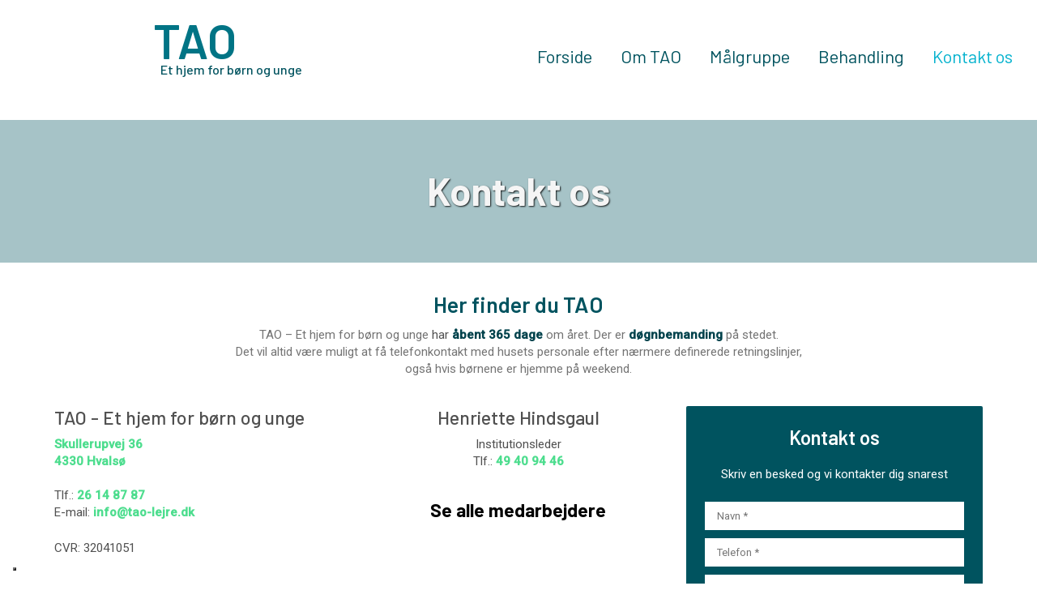

--- FILE ---
content_type: text/html; charset=utf-8
request_url: https://www.google.com/recaptcha/api2/anchor?ar=1&k=6LdH5ZYpAAAAAHTaTlco0w8XFr8vANrX1rFfRFEb&co=aHR0cHM6Ly93d3cudGFvLWxlanJlLmRrOjQ0Mw..&hl=da&v=N67nZn4AqZkNcbeMu4prBgzg&size=invisible&anchor-ms=20000&execute-ms=30000&cb=m8rkilca7236
body_size: 48795
content:
<!DOCTYPE HTML><html dir="ltr" lang="da"><head><meta http-equiv="Content-Type" content="text/html; charset=UTF-8">
<meta http-equiv="X-UA-Compatible" content="IE=edge">
<title>reCAPTCHA</title>
<style type="text/css">
/* cyrillic-ext */
@font-face {
  font-family: 'Roboto';
  font-style: normal;
  font-weight: 400;
  font-stretch: 100%;
  src: url(//fonts.gstatic.com/s/roboto/v48/KFO7CnqEu92Fr1ME7kSn66aGLdTylUAMa3GUBHMdazTgWw.woff2) format('woff2');
  unicode-range: U+0460-052F, U+1C80-1C8A, U+20B4, U+2DE0-2DFF, U+A640-A69F, U+FE2E-FE2F;
}
/* cyrillic */
@font-face {
  font-family: 'Roboto';
  font-style: normal;
  font-weight: 400;
  font-stretch: 100%;
  src: url(//fonts.gstatic.com/s/roboto/v48/KFO7CnqEu92Fr1ME7kSn66aGLdTylUAMa3iUBHMdazTgWw.woff2) format('woff2');
  unicode-range: U+0301, U+0400-045F, U+0490-0491, U+04B0-04B1, U+2116;
}
/* greek-ext */
@font-face {
  font-family: 'Roboto';
  font-style: normal;
  font-weight: 400;
  font-stretch: 100%;
  src: url(//fonts.gstatic.com/s/roboto/v48/KFO7CnqEu92Fr1ME7kSn66aGLdTylUAMa3CUBHMdazTgWw.woff2) format('woff2');
  unicode-range: U+1F00-1FFF;
}
/* greek */
@font-face {
  font-family: 'Roboto';
  font-style: normal;
  font-weight: 400;
  font-stretch: 100%;
  src: url(//fonts.gstatic.com/s/roboto/v48/KFO7CnqEu92Fr1ME7kSn66aGLdTylUAMa3-UBHMdazTgWw.woff2) format('woff2');
  unicode-range: U+0370-0377, U+037A-037F, U+0384-038A, U+038C, U+038E-03A1, U+03A3-03FF;
}
/* math */
@font-face {
  font-family: 'Roboto';
  font-style: normal;
  font-weight: 400;
  font-stretch: 100%;
  src: url(//fonts.gstatic.com/s/roboto/v48/KFO7CnqEu92Fr1ME7kSn66aGLdTylUAMawCUBHMdazTgWw.woff2) format('woff2');
  unicode-range: U+0302-0303, U+0305, U+0307-0308, U+0310, U+0312, U+0315, U+031A, U+0326-0327, U+032C, U+032F-0330, U+0332-0333, U+0338, U+033A, U+0346, U+034D, U+0391-03A1, U+03A3-03A9, U+03B1-03C9, U+03D1, U+03D5-03D6, U+03F0-03F1, U+03F4-03F5, U+2016-2017, U+2034-2038, U+203C, U+2040, U+2043, U+2047, U+2050, U+2057, U+205F, U+2070-2071, U+2074-208E, U+2090-209C, U+20D0-20DC, U+20E1, U+20E5-20EF, U+2100-2112, U+2114-2115, U+2117-2121, U+2123-214F, U+2190, U+2192, U+2194-21AE, U+21B0-21E5, U+21F1-21F2, U+21F4-2211, U+2213-2214, U+2216-22FF, U+2308-230B, U+2310, U+2319, U+231C-2321, U+2336-237A, U+237C, U+2395, U+239B-23B7, U+23D0, U+23DC-23E1, U+2474-2475, U+25AF, U+25B3, U+25B7, U+25BD, U+25C1, U+25CA, U+25CC, U+25FB, U+266D-266F, U+27C0-27FF, U+2900-2AFF, U+2B0E-2B11, U+2B30-2B4C, U+2BFE, U+3030, U+FF5B, U+FF5D, U+1D400-1D7FF, U+1EE00-1EEFF;
}
/* symbols */
@font-face {
  font-family: 'Roboto';
  font-style: normal;
  font-weight: 400;
  font-stretch: 100%;
  src: url(//fonts.gstatic.com/s/roboto/v48/KFO7CnqEu92Fr1ME7kSn66aGLdTylUAMaxKUBHMdazTgWw.woff2) format('woff2');
  unicode-range: U+0001-000C, U+000E-001F, U+007F-009F, U+20DD-20E0, U+20E2-20E4, U+2150-218F, U+2190, U+2192, U+2194-2199, U+21AF, U+21E6-21F0, U+21F3, U+2218-2219, U+2299, U+22C4-22C6, U+2300-243F, U+2440-244A, U+2460-24FF, U+25A0-27BF, U+2800-28FF, U+2921-2922, U+2981, U+29BF, U+29EB, U+2B00-2BFF, U+4DC0-4DFF, U+FFF9-FFFB, U+10140-1018E, U+10190-1019C, U+101A0, U+101D0-101FD, U+102E0-102FB, U+10E60-10E7E, U+1D2C0-1D2D3, U+1D2E0-1D37F, U+1F000-1F0FF, U+1F100-1F1AD, U+1F1E6-1F1FF, U+1F30D-1F30F, U+1F315, U+1F31C, U+1F31E, U+1F320-1F32C, U+1F336, U+1F378, U+1F37D, U+1F382, U+1F393-1F39F, U+1F3A7-1F3A8, U+1F3AC-1F3AF, U+1F3C2, U+1F3C4-1F3C6, U+1F3CA-1F3CE, U+1F3D4-1F3E0, U+1F3ED, U+1F3F1-1F3F3, U+1F3F5-1F3F7, U+1F408, U+1F415, U+1F41F, U+1F426, U+1F43F, U+1F441-1F442, U+1F444, U+1F446-1F449, U+1F44C-1F44E, U+1F453, U+1F46A, U+1F47D, U+1F4A3, U+1F4B0, U+1F4B3, U+1F4B9, U+1F4BB, U+1F4BF, U+1F4C8-1F4CB, U+1F4D6, U+1F4DA, U+1F4DF, U+1F4E3-1F4E6, U+1F4EA-1F4ED, U+1F4F7, U+1F4F9-1F4FB, U+1F4FD-1F4FE, U+1F503, U+1F507-1F50B, U+1F50D, U+1F512-1F513, U+1F53E-1F54A, U+1F54F-1F5FA, U+1F610, U+1F650-1F67F, U+1F687, U+1F68D, U+1F691, U+1F694, U+1F698, U+1F6AD, U+1F6B2, U+1F6B9-1F6BA, U+1F6BC, U+1F6C6-1F6CF, U+1F6D3-1F6D7, U+1F6E0-1F6EA, U+1F6F0-1F6F3, U+1F6F7-1F6FC, U+1F700-1F7FF, U+1F800-1F80B, U+1F810-1F847, U+1F850-1F859, U+1F860-1F887, U+1F890-1F8AD, U+1F8B0-1F8BB, U+1F8C0-1F8C1, U+1F900-1F90B, U+1F93B, U+1F946, U+1F984, U+1F996, U+1F9E9, U+1FA00-1FA6F, U+1FA70-1FA7C, U+1FA80-1FA89, U+1FA8F-1FAC6, U+1FACE-1FADC, U+1FADF-1FAE9, U+1FAF0-1FAF8, U+1FB00-1FBFF;
}
/* vietnamese */
@font-face {
  font-family: 'Roboto';
  font-style: normal;
  font-weight: 400;
  font-stretch: 100%;
  src: url(//fonts.gstatic.com/s/roboto/v48/KFO7CnqEu92Fr1ME7kSn66aGLdTylUAMa3OUBHMdazTgWw.woff2) format('woff2');
  unicode-range: U+0102-0103, U+0110-0111, U+0128-0129, U+0168-0169, U+01A0-01A1, U+01AF-01B0, U+0300-0301, U+0303-0304, U+0308-0309, U+0323, U+0329, U+1EA0-1EF9, U+20AB;
}
/* latin-ext */
@font-face {
  font-family: 'Roboto';
  font-style: normal;
  font-weight: 400;
  font-stretch: 100%;
  src: url(//fonts.gstatic.com/s/roboto/v48/KFO7CnqEu92Fr1ME7kSn66aGLdTylUAMa3KUBHMdazTgWw.woff2) format('woff2');
  unicode-range: U+0100-02BA, U+02BD-02C5, U+02C7-02CC, U+02CE-02D7, U+02DD-02FF, U+0304, U+0308, U+0329, U+1D00-1DBF, U+1E00-1E9F, U+1EF2-1EFF, U+2020, U+20A0-20AB, U+20AD-20C0, U+2113, U+2C60-2C7F, U+A720-A7FF;
}
/* latin */
@font-face {
  font-family: 'Roboto';
  font-style: normal;
  font-weight: 400;
  font-stretch: 100%;
  src: url(//fonts.gstatic.com/s/roboto/v48/KFO7CnqEu92Fr1ME7kSn66aGLdTylUAMa3yUBHMdazQ.woff2) format('woff2');
  unicode-range: U+0000-00FF, U+0131, U+0152-0153, U+02BB-02BC, U+02C6, U+02DA, U+02DC, U+0304, U+0308, U+0329, U+2000-206F, U+20AC, U+2122, U+2191, U+2193, U+2212, U+2215, U+FEFF, U+FFFD;
}
/* cyrillic-ext */
@font-face {
  font-family: 'Roboto';
  font-style: normal;
  font-weight: 500;
  font-stretch: 100%;
  src: url(//fonts.gstatic.com/s/roboto/v48/KFO7CnqEu92Fr1ME7kSn66aGLdTylUAMa3GUBHMdazTgWw.woff2) format('woff2');
  unicode-range: U+0460-052F, U+1C80-1C8A, U+20B4, U+2DE0-2DFF, U+A640-A69F, U+FE2E-FE2F;
}
/* cyrillic */
@font-face {
  font-family: 'Roboto';
  font-style: normal;
  font-weight: 500;
  font-stretch: 100%;
  src: url(//fonts.gstatic.com/s/roboto/v48/KFO7CnqEu92Fr1ME7kSn66aGLdTylUAMa3iUBHMdazTgWw.woff2) format('woff2');
  unicode-range: U+0301, U+0400-045F, U+0490-0491, U+04B0-04B1, U+2116;
}
/* greek-ext */
@font-face {
  font-family: 'Roboto';
  font-style: normal;
  font-weight: 500;
  font-stretch: 100%;
  src: url(//fonts.gstatic.com/s/roboto/v48/KFO7CnqEu92Fr1ME7kSn66aGLdTylUAMa3CUBHMdazTgWw.woff2) format('woff2');
  unicode-range: U+1F00-1FFF;
}
/* greek */
@font-face {
  font-family: 'Roboto';
  font-style: normal;
  font-weight: 500;
  font-stretch: 100%;
  src: url(//fonts.gstatic.com/s/roboto/v48/KFO7CnqEu92Fr1ME7kSn66aGLdTylUAMa3-UBHMdazTgWw.woff2) format('woff2');
  unicode-range: U+0370-0377, U+037A-037F, U+0384-038A, U+038C, U+038E-03A1, U+03A3-03FF;
}
/* math */
@font-face {
  font-family: 'Roboto';
  font-style: normal;
  font-weight: 500;
  font-stretch: 100%;
  src: url(//fonts.gstatic.com/s/roboto/v48/KFO7CnqEu92Fr1ME7kSn66aGLdTylUAMawCUBHMdazTgWw.woff2) format('woff2');
  unicode-range: U+0302-0303, U+0305, U+0307-0308, U+0310, U+0312, U+0315, U+031A, U+0326-0327, U+032C, U+032F-0330, U+0332-0333, U+0338, U+033A, U+0346, U+034D, U+0391-03A1, U+03A3-03A9, U+03B1-03C9, U+03D1, U+03D5-03D6, U+03F0-03F1, U+03F4-03F5, U+2016-2017, U+2034-2038, U+203C, U+2040, U+2043, U+2047, U+2050, U+2057, U+205F, U+2070-2071, U+2074-208E, U+2090-209C, U+20D0-20DC, U+20E1, U+20E5-20EF, U+2100-2112, U+2114-2115, U+2117-2121, U+2123-214F, U+2190, U+2192, U+2194-21AE, U+21B0-21E5, U+21F1-21F2, U+21F4-2211, U+2213-2214, U+2216-22FF, U+2308-230B, U+2310, U+2319, U+231C-2321, U+2336-237A, U+237C, U+2395, U+239B-23B7, U+23D0, U+23DC-23E1, U+2474-2475, U+25AF, U+25B3, U+25B7, U+25BD, U+25C1, U+25CA, U+25CC, U+25FB, U+266D-266F, U+27C0-27FF, U+2900-2AFF, U+2B0E-2B11, U+2B30-2B4C, U+2BFE, U+3030, U+FF5B, U+FF5D, U+1D400-1D7FF, U+1EE00-1EEFF;
}
/* symbols */
@font-face {
  font-family: 'Roboto';
  font-style: normal;
  font-weight: 500;
  font-stretch: 100%;
  src: url(//fonts.gstatic.com/s/roboto/v48/KFO7CnqEu92Fr1ME7kSn66aGLdTylUAMaxKUBHMdazTgWw.woff2) format('woff2');
  unicode-range: U+0001-000C, U+000E-001F, U+007F-009F, U+20DD-20E0, U+20E2-20E4, U+2150-218F, U+2190, U+2192, U+2194-2199, U+21AF, U+21E6-21F0, U+21F3, U+2218-2219, U+2299, U+22C4-22C6, U+2300-243F, U+2440-244A, U+2460-24FF, U+25A0-27BF, U+2800-28FF, U+2921-2922, U+2981, U+29BF, U+29EB, U+2B00-2BFF, U+4DC0-4DFF, U+FFF9-FFFB, U+10140-1018E, U+10190-1019C, U+101A0, U+101D0-101FD, U+102E0-102FB, U+10E60-10E7E, U+1D2C0-1D2D3, U+1D2E0-1D37F, U+1F000-1F0FF, U+1F100-1F1AD, U+1F1E6-1F1FF, U+1F30D-1F30F, U+1F315, U+1F31C, U+1F31E, U+1F320-1F32C, U+1F336, U+1F378, U+1F37D, U+1F382, U+1F393-1F39F, U+1F3A7-1F3A8, U+1F3AC-1F3AF, U+1F3C2, U+1F3C4-1F3C6, U+1F3CA-1F3CE, U+1F3D4-1F3E0, U+1F3ED, U+1F3F1-1F3F3, U+1F3F5-1F3F7, U+1F408, U+1F415, U+1F41F, U+1F426, U+1F43F, U+1F441-1F442, U+1F444, U+1F446-1F449, U+1F44C-1F44E, U+1F453, U+1F46A, U+1F47D, U+1F4A3, U+1F4B0, U+1F4B3, U+1F4B9, U+1F4BB, U+1F4BF, U+1F4C8-1F4CB, U+1F4D6, U+1F4DA, U+1F4DF, U+1F4E3-1F4E6, U+1F4EA-1F4ED, U+1F4F7, U+1F4F9-1F4FB, U+1F4FD-1F4FE, U+1F503, U+1F507-1F50B, U+1F50D, U+1F512-1F513, U+1F53E-1F54A, U+1F54F-1F5FA, U+1F610, U+1F650-1F67F, U+1F687, U+1F68D, U+1F691, U+1F694, U+1F698, U+1F6AD, U+1F6B2, U+1F6B9-1F6BA, U+1F6BC, U+1F6C6-1F6CF, U+1F6D3-1F6D7, U+1F6E0-1F6EA, U+1F6F0-1F6F3, U+1F6F7-1F6FC, U+1F700-1F7FF, U+1F800-1F80B, U+1F810-1F847, U+1F850-1F859, U+1F860-1F887, U+1F890-1F8AD, U+1F8B0-1F8BB, U+1F8C0-1F8C1, U+1F900-1F90B, U+1F93B, U+1F946, U+1F984, U+1F996, U+1F9E9, U+1FA00-1FA6F, U+1FA70-1FA7C, U+1FA80-1FA89, U+1FA8F-1FAC6, U+1FACE-1FADC, U+1FADF-1FAE9, U+1FAF0-1FAF8, U+1FB00-1FBFF;
}
/* vietnamese */
@font-face {
  font-family: 'Roboto';
  font-style: normal;
  font-weight: 500;
  font-stretch: 100%;
  src: url(//fonts.gstatic.com/s/roboto/v48/KFO7CnqEu92Fr1ME7kSn66aGLdTylUAMa3OUBHMdazTgWw.woff2) format('woff2');
  unicode-range: U+0102-0103, U+0110-0111, U+0128-0129, U+0168-0169, U+01A0-01A1, U+01AF-01B0, U+0300-0301, U+0303-0304, U+0308-0309, U+0323, U+0329, U+1EA0-1EF9, U+20AB;
}
/* latin-ext */
@font-face {
  font-family: 'Roboto';
  font-style: normal;
  font-weight: 500;
  font-stretch: 100%;
  src: url(//fonts.gstatic.com/s/roboto/v48/KFO7CnqEu92Fr1ME7kSn66aGLdTylUAMa3KUBHMdazTgWw.woff2) format('woff2');
  unicode-range: U+0100-02BA, U+02BD-02C5, U+02C7-02CC, U+02CE-02D7, U+02DD-02FF, U+0304, U+0308, U+0329, U+1D00-1DBF, U+1E00-1E9F, U+1EF2-1EFF, U+2020, U+20A0-20AB, U+20AD-20C0, U+2113, U+2C60-2C7F, U+A720-A7FF;
}
/* latin */
@font-face {
  font-family: 'Roboto';
  font-style: normal;
  font-weight: 500;
  font-stretch: 100%;
  src: url(//fonts.gstatic.com/s/roboto/v48/KFO7CnqEu92Fr1ME7kSn66aGLdTylUAMa3yUBHMdazQ.woff2) format('woff2');
  unicode-range: U+0000-00FF, U+0131, U+0152-0153, U+02BB-02BC, U+02C6, U+02DA, U+02DC, U+0304, U+0308, U+0329, U+2000-206F, U+20AC, U+2122, U+2191, U+2193, U+2212, U+2215, U+FEFF, U+FFFD;
}
/* cyrillic-ext */
@font-face {
  font-family: 'Roboto';
  font-style: normal;
  font-weight: 900;
  font-stretch: 100%;
  src: url(//fonts.gstatic.com/s/roboto/v48/KFO7CnqEu92Fr1ME7kSn66aGLdTylUAMa3GUBHMdazTgWw.woff2) format('woff2');
  unicode-range: U+0460-052F, U+1C80-1C8A, U+20B4, U+2DE0-2DFF, U+A640-A69F, U+FE2E-FE2F;
}
/* cyrillic */
@font-face {
  font-family: 'Roboto';
  font-style: normal;
  font-weight: 900;
  font-stretch: 100%;
  src: url(//fonts.gstatic.com/s/roboto/v48/KFO7CnqEu92Fr1ME7kSn66aGLdTylUAMa3iUBHMdazTgWw.woff2) format('woff2');
  unicode-range: U+0301, U+0400-045F, U+0490-0491, U+04B0-04B1, U+2116;
}
/* greek-ext */
@font-face {
  font-family: 'Roboto';
  font-style: normal;
  font-weight: 900;
  font-stretch: 100%;
  src: url(//fonts.gstatic.com/s/roboto/v48/KFO7CnqEu92Fr1ME7kSn66aGLdTylUAMa3CUBHMdazTgWw.woff2) format('woff2');
  unicode-range: U+1F00-1FFF;
}
/* greek */
@font-face {
  font-family: 'Roboto';
  font-style: normal;
  font-weight: 900;
  font-stretch: 100%;
  src: url(//fonts.gstatic.com/s/roboto/v48/KFO7CnqEu92Fr1ME7kSn66aGLdTylUAMa3-UBHMdazTgWw.woff2) format('woff2');
  unicode-range: U+0370-0377, U+037A-037F, U+0384-038A, U+038C, U+038E-03A1, U+03A3-03FF;
}
/* math */
@font-face {
  font-family: 'Roboto';
  font-style: normal;
  font-weight: 900;
  font-stretch: 100%;
  src: url(//fonts.gstatic.com/s/roboto/v48/KFO7CnqEu92Fr1ME7kSn66aGLdTylUAMawCUBHMdazTgWw.woff2) format('woff2');
  unicode-range: U+0302-0303, U+0305, U+0307-0308, U+0310, U+0312, U+0315, U+031A, U+0326-0327, U+032C, U+032F-0330, U+0332-0333, U+0338, U+033A, U+0346, U+034D, U+0391-03A1, U+03A3-03A9, U+03B1-03C9, U+03D1, U+03D5-03D6, U+03F0-03F1, U+03F4-03F5, U+2016-2017, U+2034-2038, U+203C, U+2040, U+2043, U+2047, U+2050, U+2057, U+205F, U+2070-2071, U+2074-208E, U+2090-209C, U+20D0-20DC, U+20E1, U+20E5-20EF, U+2100-2112, U+2114-2115, U+2117-2121, U+2123-214F, U+2190, U+2192, U+2194-21AE, U+21B0-21E5, U+21F1-21F2, U+21F4-2211, U+2213-2214, U+2216-22FF, U+2308-230B, U+2310, U+2319, U+231C-2321, U+2336-237A, U+237C, U+2395, U+239B-23B7, U+23D0, U+23DC-23E1, U+2474-2475, U+25AF, U+25B3, U+25B7, U+25BD, U+25C1, U+25CA, U+25CC, U+25FB, U+266D-266F, U+27C0-27FF, U+2900-2AFF, U+2B0E-2B11, U+2B30-2B4C, U+2BFE, U+3030, U+FF5B, U+FF5D, U+1D400-1D7FF, U+1EE00-1EEFF;
}
/* symbols */
@font-face {
  font-family: 'Roboto';
  font-style: normal;
  font-weight: 900;
  font-stretch: 100%;
  src: url(//fonts.gstatic.com/s/roboto/v48/KFO7CnqEu92Fr1ME7kSn66aGLdTylUAMaxKUBHMdazTgWw.woff2) format('woff2');
  unicode-range: U+0001-000C, U+000E-001F, U+007F-009F, U+20DD-20E0, U+20E2-20E4, U+2150-218F, U+2190, U+2192, U+2194-2199, U+21AF, U+21E6-21F0, U+21F3, U+2218-2219, U+2299, U+22C4-22C6, U+2300-243F, U+2440-244A, U+2460-24FF, U+25A0-27BF, U+2800-28FF, U+2921-2922, U+2981, U+29BF, U+29EB, U+2B00-2BFF, U+4DC0-4DFF, U+FFF9-FFFB, U+10140-1018E, U+10190-1019C, U+101A0, U+101D0-101FD, U+102E0-102FB, U+10E60-10E7E, U+1D2C0-1D2D3, U+1D2E0-1D37F, U+1F000-1F0FF, U+1F100-1F1AD, U+1F1E6-1F1FF, U+1F30D-1F30F, U+1F315, U+1F31C, U+1F31E, U+1F320-1F32C, U+1F336, U+1F378, U+1F37D, U+1F382, U+1F393-1F39F, U+1F3A7-1F3A8, U+1F3AC-1F3AF, U+1F3C2, U+1F3C4-1F3C6, U+1F3CA-1F3CE, U+1F3D4-1F3E0, U+1F3ED, U+1F3F1-1F3F3, U+1F3F5-1F3F7, U+1F408, U+1F415, U+1F41F, U+1F426, U+1F43F, U+1F441-1F442, U+1F444, U+1F446-1F449, U+1F44C-1F44E, U+1F453, U+1F46A, U+1F47D, U+1F4A3, U+1F4B0, U+1F4B3, U+1F4B9, U+1F4BB, U+1F4BF, U+1F4C8-1F4CB, U+1F4D6, U+1F4DA, U+1F4DF, U+1F4E3-1F4E6, U+1F4EA-1F4ED, U+1F4F7, U+1F4F9-1F4FB, U+1F4FD-1F4FE, U+1F503, U+1F507-1F50B, U+1F50D, U+1F512-1F513, U+1F53E-1F54A, U+1F54F-1F5FA, U+1F610, U+1F650-1F67F, U+1F687, U+1F68D, U+1F691, U+1F694, U+1F698, U+1F6AD, U+1F6B2, U+1F6B9-1F6BA, U+1F6BC, U+1F6C6-1F6CF, U+1F6D3-1F6D7, U+1F6E0-1F6EA, U+1F6F0-1F6F3, U+1F6F7-1F6FC, U+1F700-1F7FF, U+1F800-1F80B, U+1F810-1F847, U+1F850-1F859, U+1F860-1F887, U+1F890-1F8AD, U+1F8B0-1F8BB, U+1F8C0-1F8C1, U+1F900-1F90B, U+1F93B, U+1F946, U+1F984, U+1F996, U+1F9E9, U+1FA00-1FA6F, U+1FA70-1FA7C, U+1FA80-1FA89, U+1FA8F-1FAC6, U+1FACE-1FADC, U+1FADF-1FAE9, U+1FAF0-1FAF8, U+1FB00-1FBFF;
}
/* vietnamese */
@font-face {
  font-family: 'Roboto';
  font-style: normal;
  font-weight: 900;
  font-stretch: 100%;
  src: url(//fonts.gstatic.com/s/roboto/v48/KFO7CnqEu92Fr1ME7kSn66aGLdTylUAMa3OUBHMdazTgWw.woff2) format('woff2');
  unicode-range: U+0102-0103, U+0110-0111, U+0128-0129, U+0168-0169, U+01A0-01A1, U+01AF-01B0, U+0300-0301, U+0303-0304, U+0308-0309, U+0323, U+0329, U+1EA0-1EF9, U+20AB;
}
/* latin-ext */
@font-face {
  font-family: 'Roboto';
  font-style: normal;
  font-weight: 900;
  font-stretch: 100%;
  src: url(//fonts.gstatic.com/s/roboto/v48/KFO7CnqEu92Fr1ME7kSn66aGLdTylUAMa3KUBHMdazTgWw.woff2) format('woff2');
  unicode-range: U+0100-02BA, U+02BD-02C5, U+02C7-02CC, U+02CE-02D7, U+02DD-02FF, U+0304, U+0308, U+0329, U+1D00-1DBF, U+1E00-1E9F, U+1EF2-1EFF, U+2020, U+20A0-20AB, U+20AD-20C0, U+2113, U+2C60-2C7F, U+A720-A7FF;
}
/* latin */
@font-face {
  font-family: 'Roboto';
  font-style: normal;
  font-weight: 900;
  font-stretch: 100%;
  src: url(//fonts.gstatic.com/s/roboto/v48/KFO7CnqEu92Fr1ME7kSn66aGLdTylUAMa3yUBHMdazQ.woff2) format('woff2');
  unicode-range: U+0000-00FF, U+0131, U+0152-0153, U+02BB-02BC, U+02C6, U+02DA, U+02DC, U+0304, U+0308, U+0329, U+2000-206F, U+20AC, U+2122, U+2191, U+2193, U+2212, U+2215, U+FEFF, U+FFFD;
}

</style>
<link rel="stylesheet" type="text/css" href="https://www.gstatic.com/recaptcha/releases/N67nZn4AqZkNcbeMu4prBgzg/styles__ltr.css">
<script nonce="LJKbIiIjFmbMEuqvbWPsZA" type="text/javascript">window['__recaptcha_api'] = 'https://www.google.com/recaptcha/api2/';</script>
<script type="text/javascript" src="https://www.gstatic.com/recaptcha/releases/N67nZn4AqZkNcbeMu4prBgzg/recaptcha__da.js" nonce="LJKbIiIjFmbMEuqvbWPsZA">
      
    </script></head>
<body><div id="rc-anchor-alert" class="rc-anchor-alert"></div>
<input type="hidden" id="recaptcha-token" value="[base64]">
<script type="text/javascript" nonce="LJKbIiIjFmbMEuqvbWPsZA">
      recaptcha.anchor.Main.init("[\x22ainput\x22,[\x22bgdata\x22,\x22\x22,\[base64]/[base64]/[base64]/[base64]/[base64]/UltsKytdPUU6KEU8MjA0OD9SW2wrK109RT4+NnwxOTI6KChFJjY0NTEyKT09NTUyOTYmJk0rMTxjLmxlbmd0aCYmKGMuY2hhckNvZGVBdChNKzEpJjY0NTEyKT09NTYzMjA/[base64]/[base64]/[base64]/[base64]/[base64]/[base64]/[base64]\x22,\[base64]\x22,\x22XH7Dr8OuV8Orw7nCmHMWJAbDmSPDl8Kfw6TClMOXwqHDuRM+w5DDvm7Cl8Okw4gSwrjCoSFaSsKPGcKYw7nCrMOYPxPCvFdXw5TCtcOowoNFw4zDtV3DkcKgZgMFIigqaDsDc8Kmw5jClV9KZsOYw7EuDsKhflbCocOmwqrCnsOFwr1sAnIcJWo/XBZ0WMOcw7Y+BD3Ci8OBBcOKw7QJcGnDlBfCm2XCocKxwoDDp2N/VGo9w4dpGAzDjQtCwq0+F8KLw6nDhUTChcOtw7FlwrDCjcK3QsKKYVXCgsO3w5PDm8OgacOAw6PCkcKHw40XwrQHwrVxwo/[base64]/CvzbCknHCo33DosK8CQ8Sw4N+w64YAsKpUcKSNxpUJBzCjxXDkRnDsmbDvGbDt8K5woFfwrHCoMKtHF7DpirCm8KVGTTCm07DpsKtw7kXPMKBEH8Dw4PCgF7DlwzDrcKkY8OhwqfDgj8GTlrCiDPDi0vCnjIAQBrChcOmwqUrw5TDrMK+Rw/CsQBkKmTDrMKowoLDpkHDhsOFETrDt8OSDFlfw5VCw7LDhcKMYXzCvMO3OyAQQcKqMh3DgBXDk8OQD23ClTMqAcKowpnCmMK0R8O2w5/CuiZdwqNgwohTDSvCgMOnM8KlwoxpIEZECytqAsK5GChhaD/DsQd9AhxFwrDCrSHCgMKkw4zDksO3w4AdLD/CmMKCw5EzbiPDmsO/XAl6wr0GZGpjDsOpw5jDk8KZw4FAw40HXSzCpHRMFMKOw71Ea8KLw6oAwqB6VMKOwqATOR80w4pKdsKtw4ZOwo/CqMKkGE7CmsKpbjsrw4Qsw71PeRfCrMObP13DqQgcFiw+QhwIwoJkVCTDuDbDncKxAw1DFMK9BcKcwqV3UQjDkH/Ck0Yvw6MVTmLDkcOawrDDvjzDncOuYcOuw6EzCjVxJA3DmjVmwqfDqsOoBSfDsMKCIhR2MMO0w6HDpMKfw7HCmB7CksOqN1/CtcKIw5wYwoTCkA3CkMOlLcO5w4YfD3EWwobCsQhGSTXDkAw3ZgAew4Itw7XDkcOWw6sUHBs9KTkowqrDnU7Cn2QqO8KdHjTDicOURBTDqiTDhMKGTDh5ZcKIw7jDglo/w7zCssONeMO5w6nCq8Osw4Vsw6bDocKdUizCskx2wq3DqsOKw40CcSTDmcOEd8KVw5kFHcO1w5/Ct8OEw7vCk8OdFsO6wqDDmsKPSCoHRC9bIGEFwpclRxZBGnEVMcOnGMOof1nDtsOpDjwTw5LDvhHClcKBI8OvN8O6wq3Ck20DXC1uw71iNMKGw78mBcOxw7XDn1TCgHocw4zDiX1Aw7JeHkl0w77Cs8OOHU3DmcKnSsOGQ8K/[base64]/Cjg7CvMKMCSJWa8Ohw6fDkR/DusORwpTDmHxRFDrCl8OYw6XCl8O7wqTDuEkawpbDu8OqwqFrw5Qpw6YpOExnw6rCk8KMGybCv8O+Ug3DnBnDhMKyIRRrwroEwpNZw4Jnw5TChTwIw58dFsOxw6svwqLDlx1QTMOVwr/DhsOTJsO3KDx1e1EWcS3DjcOuQcOrEMOnw7w2YcOhB8OuV8KJEsKSwozDoQ3DhBNXRQXCisKpXjHDmMOFwoPCm8OHehHDncORUApZRH/CunBbwobCosKgZ8O8Y8OAwqfDh1zCgyp1w5jDo8K7eRXCvwQ0ZEXDj1QOUydrRivCvGRow4MJwr0EKFdww7c1bcKcT8OTccKQwpzDtsOzwo/DvT3CgR5xwqhiw4g6d3vCgmLDvG0KE8Otw70aWHnDj8OAZ8KrIMKVaMKYLcOUw4nDqW/CqX7DnGFACMKCXsOrD8O8w7NQLTFlw5R0QwRgasOTRhw/AMKGWkErw43CrzgsAT1NGsO9wp0xaHLCjMO6IMOiwprDigIgZ8OHw74pU8OQHCB4wrFgTgjDrcO4Z8OAwrLDpGnDjDgLw5xeesKcwpnCg0B/[base64]/[base64]/CiErDuTIlNcKmIA7DpMKxw7kxDicMw4TClsOqRGnCiWxgwrbDiQprLcK0esOrw5JswqZsUxQ6wprCuA3CosKmGnYoWBxEDiXCscOBcxrDhj3Cq24Qb8OUw53CpMKCJhI5wrg3wrDDtgZ7Lx3CqzUUw5wmwqttLxI0C8Otwo/[base64]/w6nDo8OGESvCrUHCs8KIXcOrVcO6WMKswrzDmg0iwqUBw6DDs3DCnsODT8OowpbDvsKow7cgwqB0w44TMR/CvMKZJ8KuMsOWUXrCkgTCucK/[base64]/w7VMwobChcOZw4fClcO+w5HDpcOFacK7w4cBw7ctKMKLw4Fyw5/DgC9cSWoWwqNGw7tVUSVZbcORwrrCjsKiw7XCjCXDgAEZKcObeMOaTcO1w7bCjsKHXQzDpnZWPBbDvsOsK8ODMmEYVcOqG1TCicOuLsKWwoPChsOjHsKtw6rCo0TDjzvCuEPCoMO+w4rDkMOiHGoSGG5NAE/CkcOKw7jDqsKkwqbDrMOJasK5DHNCWWkowrg+ZMKVMCDCsMKEwqkDwpzCqnBCw5LCsMOuwqvDl3jDicOvwrDDtMKswr0TwqtMKsOcwpjDrMOqYMOpGMO/[base64]/[base64]/w6VQF8K9ScOdHMKrR8Onwr8iwoVwwpIwBcKmJ8O+AMOnw7jCucKWwofDhgBfw47DsGcSXMKzT8K/OMKuaMOIVhFdB8KSw67ClMOpwrvCp8K1W1BZdMKMfX10wr/DoMOzwozCg8K7HMOsFhhmZwsuQ3pcTcOZeMKXwonCrMKxwqgQwojCh8Oiw4dzaMOQcMOPc8Osw48Aw7/Ck8K5w6HDhMOMwpc7F3XCg0fCncOXd3jCusK6w4/DrjfDoUjDgsKBwoB8L8OQU8O8w4LCggfDtxx7w53CgsKIdsOyw5vDnMO6w7p5RMOLw7/DlsO3A8OywrN7bMKxUADDtMKnw47CuA8xw6fDiMKvQELCtVnDh8KCw4lEw5o9OsKXw5YlJ8KoWj3CvsKNIjPCi27DtCNIX8OFbhTDsFHCqD7ChH3CnGPCjmUMS8KgTcKew53Dv8Kqwp/Dmg7DhEzCqnbCs8KTw7wrBD3DqwDCgjXDrMKiMMO1wrplwrxwRMK/azJpw5tWDUJ2w7DDmcOiWMKTVxTCulbDtMOLwqLCv3VbwoXDlCnDlFIjRxHDjTB/eh3DkMOAN8O3w7wKw5clw7csVxN6U2PCscOKwrDCsXIMwqHCjxrDmQzCosKkw7I+EkIPdcK6w4PDusKvTMOtw5NMwrsbw4RGF8KXwrt8w7oiwq5vP8OgNwt3esKuw6Q5woHDgcOEwp4Mw4/Djl/Dkj3DosOuWH9lIcOab8KvYVAcw6Iowqxiw48XwpIywrvDsQjDpcOXDsKyw5NYw63CksKdfcKnw4zDuSJQTgbDqyHCoMKiXsKLN8KBZWpxw7RCw4/Cl2VZwpLDvWJFa8OGbXLCrsOSAsO4XldtO8Otw581w58zw7rDlQbDvARlw58XbVvCmcOSw7rDhsKEwr0eTgoBw4tuwr/[base64]/[base64]/H3LCicKkwrg2R8K5ZhVVw7UCwrPDvRhCdcOTUBbCr8KuaQXCtcO2OiF/[base64]/CkjjDqTPCmwbDiB50EcOmOHldZDhvwrEfJ8O8w7N6F8O6SEhnUmDCnR7CpMKQclvCkBtCYcKXMTLDrcKcLDHDm8OvdcKcGlkdwrHDucONejXCmsOncVvDjkY6wplNwqdVwp9Awq4LwpNhQ33DulfDhMO0WnpSG0PCn8KcwrhrLHfCrcK/YSLCvDXCn8KyMcKnL8KMO8Ofw49gwqTDv3zCgE3CqwE9w4jDtsKjCDsxw5UrQMKQQcOQwrhiGcOaOF1AdmxDwrotFgHCvhfCvcOmRxPDpcOlw4LDicKKMhgLwqjCi8OPw6XCtlrCvzwOeG5QLsK1JMOPL8OkXsKTwpsDw7/[base64]/DrMOOw5k8NsK6w4vCnyE0LFrDiBxAL0/[base64]/DqU5tw4hYw5XDji/Dn3kmwppHakvCoX/[base64]/w5t/ewEpw6AkwrvDpV/ClW5BQMKVCCInwqFmPcKiHsOXwrTCrhttw64Qw6HDlBXDj1LDrcOKD3XDrnjCsXlFw4kDew3CkcONwr02B8KXw67DmnDDqQrCrQB/ccO8XsOCW8OBJBoNDiZsw6ICw4/DoQAmRsOwwrXCsMOzwoMYXMKTEsKvw4JPw4lnH8Oaw7/Dj1jCujHDr8OJNxLCq8KVO8KFwoDCkGEbHyrDlC3Cp8ONw4ogP8OUMcOqwoBLw5p3SWLCqsOYEcKpL0V2w4nDvBRmwqZmdEzCgBViw4pywq8/w7cXVzbCpBPCqsKxw5rDvsOFw6zCgHrCn8KrwrgZw58jw6cwf8O4ScOqZ8KyUB3Ci8OTw7rCiwHCvMKbwqFzw4bDt23DrcKowo7Di8OSwr/[base64]/D8OacyrDoCHDplxkTMKRwolewprDmzM/w7MyR8O2wqDCnsKPVQHDsiwFwrLCqEQzwqlTO3HDmArCpcK6w4fCpWjCsRrDqAUnRMO4wpLDicKVw6fCrXwDw6zDlcKPLjvCmMKlwrfCpMOWCx8TwrzDjFIrPFlWw6HDgMOSw5TDrEBVcnXDihjDkMKgAcKfPGF/w6nDjcKkCMKSw4k9w7dkw7jCjE3CqWkrMR3DrcKte8Ktw7sNw5XDrmXCg1kXw7zDvHDCocOcG181EC1KdU3DsHx/w6/DmmjDtMODw4XDqxPDqsOZasKOw5zCusOFI8OdGjfDtnssIcKySkbDusOAdcKuKcK4w7nCrsKfwr8OwrrChhbCkyJ8Jn1CSxnDh2HDo8KJfMOsw4LCoMKGwpfCssOYwpVZX34/HB52Yz1aPsO/wqXDl1LDi3M+wqpjw77DmMK0wqMXw73Cq8KqVg4YwpkibMKNADnDucO+WMKIaS9sw4vDmwrCrMO6TXhpOsOJwqjDuhUlwrTDgcOVw61+w53CvAtfFsKsRsOdGmvDhMKzXU1ewoFFecO4BEnDnFlzwpsTwos3woNyQgHCminCjGvDm3rDmm/DusKQJg9OXBwUwp7DtmAUw77ClcOaw7sbw53DpMOkTR4Dw6JlwpZfZMK8J3rCiB3CqsK+fXRfH03CksKmfz/CuEgew4Z5w78YIwcyP3vCocKkfmTDrMKNecK0ZcOXwoN/[base64]/wpPCmSjCiMKWworDjcO9XMKacgTDhAzCswTDhcKewrrCrsO8w4kVwro+w6jDrnjCu8OrwrDCjlHDpcO/[base64]/Dg8KDw71/woRLDMOmw7cww44JbMK8wp0IKsOYWkVjB8OYIMOGTkRrw4cZwp/Cv8ORwpJdwpjCnDHDtSxEQRLCqw/[base64]/QlpFL8O0w4rCgcOawqF9wpzDkV1uD8Kxw51ncifCs8K3w5nDjnTDoQzDjcKtw5FqdRtaw7ADw5zDu8K4w7JnwrrDkgoBw4/Cm8OqHgRxw4hBwrQaw6YZw7xyMsOQwo58X3VkAkTCohUpIUF7wpbClGolAG7DukvDlcO6J8K1VEbDmzlqJMK5w67Cih9BwqjDiyPCqsKxD8OmDyN/[base64]/Dkm/[base64]/LMO8wpHDlyjCj8KqV0HDkEhBwqVfwolcwqZ1c8ONWlsJUSMuw5kYIC/DtcKfY8O7wrXDmsKQwoZVHDbDlkXDoHp7fQ/CssOlNcKrwooxU8K1K8OTRMKFwpUgVjwOfRPCi8K9w4M1wr3Ch8KbwoMqwphcw4VGBcKIw4Mme8Kuw4AhWWzDsxoQAzXCtwXClQQnw4LDjRDDkcKSw4/Cnz8IYMKmUikxScO6fcOOw43DicO7w6Jyw6bDsMONaFbDgUVtw5nClS55fcKgw4dWwrzDqnvCglxQVzkkw4jDlMODw5g2w6APw7/DucKcBgPDl8K6wrgbwpMMFsOaZR/CtsO4w6bCrcOVwqDDp0MCw6bDhDo/wr8Pfx/CpMOfBiNYVA44IMOKYMO8BExcYMKyw6fDh1stwqx9ImHDt0Zkw7rCl1TDk8KpFzhGwqzCgHp/wqfDoCdFY1/DpAfCgV7CnMKNwqTDqcO/KXzDrC/DgcOFOxlmw7nCp11zwps8aMK4EMOIai9lwo1hfMKbK0gHw6ovwofCn8O2EsOmI1rCtBrCpgzDtmrCjsKRw47Di8Oow6J6CcKIfSNRaAwBQwPCuHnCqxfCjVbDqXYoKsKYOMKOworCgh7DpGfDisKeQUDDvsKoLcO2wpvDhcK/UsOPOMKAw7gxZ28Ww4/DslnCuMKow77CiSrCp3nDkidww6/[base64]/[base64]/wpAOI8O8wqx+w4nDlzdeRmrCmcKfw7sEw6IcFQoYw7/Do8KSFcKedTjCocODw5DCrMKEw57Dq8KXwo/[base64]/Cq8Kuw6EEEAxSwplyOTrCkHjDmmkALgxdw6VBO1JDwqsXecO4WMKhwoLDmE3CosK9wqvDncKewrxbfAfDt1wtwoMHPcO+wq/[base64]/CoMKhRidpwpYDLizCqGvChBbCu8KGUzNTwozDinXCn8OhwqPDo8KrJQcPVcOBw4nCowjCtcOWJElCwqMawqnDgwDDuxo7V8OvwrjCuMK8OGPDj8OBZy/DjMOdERvCpcOBXA3CkXoHMcKySsO1wpDCgsKYwrnCs1nDgMKlwpx9RMOlwqVfwpXCsybCmgHDg8OMGy3CmCLCqcOqCG7Dk8O/w5DCrHoZK8O6cFLDqsKyRMKOYsKcw4tDw4Newr3DisOgwrLCiMKSwrcDwrXCi8OrwpfDlWzDoAJMXwFUd2lDw6BLesOVwrlWw7vDkiUOJU7CoWhQw6U1wp9Kw7rDuxHClFILw6zCrn0dwrHDmWDDv1NHwo92w44Zw4Y/TV7Cn8KLVcOIwpnCvcOFwq1ZwoETbB4saTJidH/[base64]/DhXdVw4PDu8Ktwo5Aw5HChRzDqsOvM8OSw6EowrDCtw3DhhkRR03ChMKFw5YTbE3CmE3Ds8KLQhfDuggeHCDDkCXChsKSw5AUHwABJMOnwpvCgG9fwpzCp8O8w60/wot7w4EqwqU/MsOZwqbClMOZw7QyFRNOTsKTazrCksK2EcOswqc+w4gUw5J/WnwIwpPCg8Ozw7XDhHovw5B8wrZ3w4kAwovClGLChhPDv8KiExHCpMOofmzCv8KCP2nDj8OmdXl4UWN9wrjDkzgwwrM9w45Gw5kvw75nKw/CoGUGPcKfw7vCosOhWMK3dDrCuFoVw5c5wpHCksOaRmlkw4zDp8KcMXLDn8Kjw7TCkjXDlsOawp82asKPwpBFY3zDusK8wrHDrxLDhQHDqMORIVvCgcOvU2PCvsK+w4skwofCoShaw6HCll/DoW3DnsOvw6TDr0Jyw6DDucK4wqfDhX7CmsKEw7rDjsO9Z8KXeSMpHMOJZEdeLH4Pw4VZw6zDtx/CkV7Dh8ONMQDDvEnCi8OqN8O+wrDCoMKtw78pw6bDplXDt3E/V0Ucw7/DkwbDq8Ogw5LDrcKbd8Opw7EmOgd/wrcDNH53ShNsGcO4GRLDuMK4aikKwrFOwojDqcKgDsKnSmnDlCwQw4lUHFrCiydAQ8OVwrPDhnrCl1slXMOeWjNcw43DoFkEw6UUTcKXwqfChcOyFcOcw5/DhV3DuXV7w7RrwonDkcOUwrBgBMKvw5XDjMOXw7QdDsKQecOPA2TCuD/[base64]/wqM/b3BQw7XCmFHCmD/[base64]/Dt2Niwo5CAsO6PcKuwp8/fcKicHvDn3pqw6U6wr9RCSBUUsKRV8Kywq9PQsK0S8OFXHskw7HDsgfDjMKXw41zLGJfbxEdw4PDvcOIw4fDi8O6Uj/Dmnc0LsK2w64wI8OPw4XCizVqw5zCmsKNOAJewrYWecOdBMK7woZ+Hk3CpmBjZ8OaWgjCmcKNKcKcBHHDgm3DqsOAJwwvw4oBwrTDjwvCqwrCgRzCg8OPwqjCgsKNP8O7w51uD8O+w5Q/wp9QYcOXEjHCtQgOwrrDgMKjwrDDqUvCnEfDjARAMsOuR8KkCS3DnMOuw4t3w4wYXHTCsi/[base64]/w54QwqR+w7Zew6BJwr7CgS5AU8KoHcOjwrEbwpDDlMOwAsKOWBHDoMKWw4vCpcKqwqcncMKFw63DkEwDHsOewoYoS1lVf8OCwrFhFBNwwrIowoZ0wozDosKtw6t2w69kw7LCvxRIXMKZw6XCi8KHw7rDugrCksKVKBc/w781acKNw7MLc0zCq33Dpl1Ywp3ConrDh2zDkMOfaMOPw6JUwqDCgwrDojzCuMK8PS3Dp8OoAMKlw4DDgnt2JnHDvsOIYFzCpXliw7rCo8KpUGHDucOiwowEw7YmPMKgCcKUd27CnizCiztUw5heYCvCqcKZw4vCvMOqw77CncOfw5oqwrQ6wq/CksOowpTCjcOhwox3w5zCkxHCp0oiw5bDuMKDw4rDmsOXwqvChMK2BUfDgsK5Y10vdcKzdMKuXhPChsKSw6ccw4LCusOKw4zDkxRYeMKSHcKnwoHCjMKgMxHChx1Qw7TDlMK9wqrCn8KPwqc5w5Esw6DDhcOQw4TDtsKLIsKJfybDncKzE8KXTm/DisKiNnTCisOZW0jCncKzRsOMc8ONwrQuw6wPw7lBwrfDvivCtMOATMOiw6/[base64]/CnS3CmcOWSwU2wpBmw4jCjU0qGhwFR8OdQWPDgcKla8OEw580YsOCw7tww5LDsMOgwrwhwo0gwpA8WcOHwrABBl7CiShEwoxhw7fCiMOzZkoXXcOjKQnDt3bCqzdsJB85wqQkwoLCujfCvyjDsUouwoHDsk/[base64]/CusKeJgPCnsK8wo4Iw43DhGEtw6dYGcKBOsOgw6/DkMKyZR5uw7HDqVUKSjwhUMKcw4AQMcObw7bDmlLDjQwvRMOCQUTCjMOvwrTCtcKowrvCuxhcWSR3HBN3AMKzw6laRFzDlcKfDcKiMBHCpSvClTvCpMO/w7bCgQnDu8Kewr3CrMOmNcOJIsOsbE/CrEUBRsKQw7XDosKvwrTDh8KDw59Twq1Bw7nCkcKkGMKawpfCrRfCj8KuQnnDn8OQwr0bMiDCo8K/IsOtGcKKw7PCucO+QSnCunrCp8Khw4sDwrp4w5t2XF06BR1Rw4PCig3DjANCZChMw4QBVCIBI8OJF31Jw6gIDAYtwqgjV8KQdcKYXDzDjkfDusKpw6HDu2HCtcOpbRQGDFfCnsK4w6rDt8K5ecOIZcO8w6HCrwHDjsODGUfChMKMHMO/woLDmMOLXijCmiXDm1PDu8OdUcOYQ8O9ecOkwqMFFMO3wqHCrcOteRDCkQkfwqvDj0kpwo0Hw5vDs8KYwrYgDsOowprDgFPDsG7ChMKpIUZhW8Kow5zDkcK6J0Nxw6DCtcKLwpVGOcOSw5PDnW8Pw6vCnVMkwr/DmDc6w65uI8K2w7YKwpt3W8O9dE7CnQd7YsKzwoLCh8Otw4zCtMOowrZoUD/Dn8OJwpHCm2hCVMOjwrV4FsOCw4lDScOZw5zDnCtiw4ZMwonCliNcXMOJwrTDiMOnLsKTwprDscKncMO/[base64]/wqHCl8OeacO2wqTChsOybEDDpsKowqYmw5AQw4R8WH5SwodXJTUKfsK/Z1HDlkAHLSQOw5rDp8ONa8ODeMO0w6Yaw6pEw7DCn8KQw6PCrMKCCwjDtmrDnihMcivCgMOjw7EXSzJyw7HClF4bwovCt8KpasO+wpQUw4lYwrlLw5F5w4PDnFXClg7Dkg/DjC/CnTB9HcOtB8OUcG/CqgHDkR8uA8OEwrHCusKGw7wJcMOBDcOnwoPCmsKMNGPDssOPwpg1wrNAwoPCqcOFRVzCqsKtCMO0wpDDhMKSwr0qwrs9Bi3Ds8KbZwjCiRTCrRY+T182V8Kfw63CpmFuMknDj8KfCsOYHMO5FR4eSF0/LBbCjFLDpcKfw77CpsKTwp9Lw7rDvRvCiw3CkTrCscOqw6XCrcOmwrMewrUnORlpaXJ7wovDgUzDlyfCpRzCksK1IBhSVHhTwqU4w7YJQsK4woVnXnfDksKawo3CjMOBMMOTZcOZw4rCjcKAwrPDtR3Cq8OOw6jDtMK4IUIWwozDtcO1wrHDvXd/wqjDucOGw5XCoDlTw5MUCsO0SgbCoMOkwoMcT8K9K2XDon9hCUF3VcKvw5VFaS/DmW/CuwBjPhdKUy7DoMOEwoXCpX3CqngsTSsnwqAKOlkfwonCtcKhwolHw45/[base64]/bsO+eFjCusKrwqfCuWDDohTCtMK4wqTCu8O2UcOZwpDChMOxK1DCnlzDkgTDqsO1wod8wr/DkA8hw5Z0w65SEsKiwrPCqwrDscK2PcKEFy9YEsKgRQvCg8O9ERBBEsKyAcKSw4xAwo/CsRQ8H8Oawos7ayfDncKQw7TDh8K8wql/[base64]/Lmdcwq/CtlFxbcOvw65/YWvDsn8Qw60Sw7dwMiXDqmEdw5/Dj8KowoN0FsKuw54KdjXDripcOmNiwrrDvcKGbyBuwonDk8OvwoPCqcOIVsKpw5/Cj8KXw7F9w7HDhsKswpgMw53CrMOJw73ChxR2w6HCqh/Dg8KyK0rCkgbDhA7CrGFZB8KZO0nDvT4qw4Zkw6NhwoXDpEo8wpsawoHCm8KPw5tnwrzDqsOzPnN0O8KGXcOePsKgwprCnWzClQPCswUJwp3Cgk3DqE08a8KDw5PDpMKGw7/CmMOKw6DCuMO0dcKmwqvDqQ/CsQrDtcKLV8OpE8OTFShzw5DDskXDlsOHPsODZMOHIwcrGsO4ZcOjYw/Dog9BTcKQw5fDosKvw57CuGxfw5kqw7Enw45dwr/DlRTDpG4Hw7vDmVjCpMK0Zk8rwph3wrsRwqsgQMKlwpwPDsOowoTCgcKzBMO6czN+w73Cl8KcEQdxB3rCi8K0w5XCox/[base64]/VlEqwozDoFA1FsKfSsKbw6TDs8OKScOswprDhVHCucOJMXcKVCYiSEzDnCfDpcKqAcKVVMONSzvDqGYXMRIVAsKGw5Ycwq/[base64]/CmEvCqMO8w57CoXw5S8KqPm/[base64]/Dn3ssHzvCpyg8wr8VwpYoworCqnvCtMKIw5/[base64]/[base64]/w5w3TAQfw4zCpsK0cwjDocOxw4sNw4HDtGQ6wpcUR8KTwqTClMK1B8KnR27CuQU8YhTCpsO4LVrDhBfDpMOgw7zCtMOUw6wXFWTCl2HDowIBwp1Od8KrMcOXPXDDucKxwoInw7E/clvClRbDv8K6G0pxH0Z/Gn7CvcKHw5QWw5fCqMOPwqMtBnkQMEUOcsO1EMObw5h0dsKpw6QXwqwUw6jDhgLDiTXCjMK/QTkhw4fCjARYw4LDhcKWw5MXwrJ6FsKzwoIiCMKew5Ejw5fDi8Ovd8KQw5TCgsOHRMKCK8K6VMOra3fCtAzChzlyw6bCnh12AFnCgcOJLsK8w7UhwqM7fcOhwqbDrMK/[base64]/DiCQjw5LCr8O+YAwnBm7DgGwYDl3DlMKkbHPDrAHDtGrCplgow6xGaB/Cu8Oqe8KDw7DDsMKFw5nCkgsPEsK1YRnDnsKkwrHCvwrChibCpsKmf8ObacKNw7hXwo/CrglHEGVqw4VEwpJofTN9eAVPw4wQw4NVw77DmX4mXXfCocKHw4FQw5o1wr/CkMO0wpPDpMKOVcOzWARcw5Z1wo0Yw6Eiw7cJw5jDnxXCmnnCucOdw4xFJkxiwoXDqMK6VsOPR3sBwp03EyUWY8OvYTkdZcOyDsOIw5PDscKrRmXCj8KcQwpZQntXwqzCnTXDinnDuFI9TMK9Wy/[base64]/w4MlLxcRLx3DnTjDpsKLGsKEcz7Dp8K+w6E8BzR0w63CvcOLdTLDkF1cw4TDkcKEwrPCj8KuYcKrQ0tfbRdYwp4swpR/[base64]/DgcO6wogxRMKSV8K0BHHDh8O4wrFIJxNAXRLDmzvDqsKaZT7DgAgrw4fCljvCjAjClsKLUW7DukfDsMOcUUBBwqsnw6dAVcOhO3Fsw43CgT3CtsKCP3LCjnTCvWsHwpnDvBfCrMOlwr/DviFvesOhXMKIw7JsF8Khw5AYT8K/woDCoh9dMSQxJHDDsh5DwrMcQXILcj8cw7sqwqnDjxtvH8OsQTTDtiHCvHHDqMKWb8KRw6h5ej8YwpwkRBcRUcOhBXEWw4/[base64]/[base64]/CpcKSwrJBw7RnNGjCuA5+wrzDqsOGwp7DhsOTw7J/[base64]/DgBpQwqHChcOoFsOaYzoiV33CpsOkFMOTJcKFI0rCocKLBsKWRBfDnTzDscOHNMKjwqlowqvCu8KOw5rDtDhJOX/DhUEPwp/[base64]/[base64]/CuATCrAPDh8KQw6MDwpHDonfChMK9w5PClmTDp8K2asOJw5QLRGvCgsKlUg4Zwr1lwpHCncKWw6/Dt8OcaMKhwoNxQyPCgMOQDcKnRcOWLMO3wofCtyrCicK9w4/CoE14EGkKw5Z4RxTDkcKGDHFYLX5Fw7Faw7PCkcOkETLCgMOWP2rDuMKHw5bChEbCiMKxa8KEVcOowqhLwoEkw5/DrQDDpnbCssKTw49kXV9WM8KWwpnDo1zDjMK3GTDDsUhuwpjCocO0wq0ewr3CisOgwqDDkiLDq3U/[base64]/DusOawotYwrTCpsOLw6tfw44+wqEhwpHDg11swp0+w7jDr8OMwp3CsmHDtmDCuTTChELDucOEwpzDnsKzwr9oGAQ8K11oTFTChSvDrcOuw4/DtsKFQMOww4JSOR/DlBJxUCXCnA1TE8OLa8KcJjPCliXDugvCg1fDihnCocOaP3t2w4PDscOTIW/Ch8KmR8OxwpFawpTDlcOCwpPCiMOMw6fDkcOkUsK6fWDDlsK/c20Pw4XDnzzChMKFKsKkwrd1wo7DtsOOw7Qaw7LCuzE/[base64]/[base64]/Cp8OLFlIOfnENH25wQETDqCAjIsOGVMOewofDqMKQSUNPWMOPRDkGRMOIw4fDliQXwolHeknCpW8pLWTDlsOew4LCpsKLHw7CpF4CJQTCokTDgMOWGlHDmGsrwo/DnsKxw4jCvGTDh2MXw5TCs8OYwqE1w4/[base64]/wp86w4LDtMOdB8Kfwp5Aw6IJN2QzwphxGQ/DviXCh3jDkUjDmmbCgFJuwqfClnvCpsKCw7DCgjbDsMOKMy4uwqYuw6h7wovCn8OMCippwowpwptWW8K6YMOdBMOBTnV3eMKNFi7DvcObf8KraTl9wrPDhMOsw7/DvcO/PiFTwoUULiXCs1/CrMKFUMKEwpDDlGjDhsOZw6wlwqMTwogVwrJmw5jDkQJHw7tJcRB/w4XDr8O7w6HDpsO8wo7Dp8OZwoNCZDsRU8OUwqwfREgpQxgLam/[base64]/DrTxMwq8FwqDDs8KdaDY6FMK7J8OFQsOLwpzDkMOBw73Cj0DDhwo/[base64]/CpkbDqMOpZMOVw5LCkcOsOE1gwojDncO6XkPCn1B1w7bCpQsHwq4FcXTDskZ6w5w4LS3Cpj/[base64]/DuGQcw7jCs2YuwpTCjS5oMxLDusOIw747w4VvHxfCjXMDwrvDrWEZOGPDmsKWwqfCnGxUXcK+woYqw73CnMOGwrzDtsOzYsKxwp5cDMOMf8K+ccONGXwFwpXCu8KCbcK3Vx0YBMOVGzbDrMO+w5MlejvDpn/CqhvClMOJw4bDsTTCnC3CosOGwroGw6lcwrUMwr3Cu8KmwrDCtD9awq5GbnXCmcKOwr9yfVAMYyFNEH3DtMKmeAI6DylgY8O3MMO/EcKTSAjDqMONEQnDksKLIsOAwpzDvjIqBBcBwo4fa8OBwqLCsBdsKsK0VnLCn8KXwr9twq4zdcOXHk3DuhvCiTknw6M5w5/[base64]/XsO9woPDqC/DgSjDnMKNw63DnWFQTxQdwq/DtTdpw6nCkzXCpFbCvGEIwop5dcKhw7A4wrlxw5wjNMKMwpDCuMKIwpwdTW7Dr8KvKjEbXMOZE8Ood17DisOCdMKFAHQsecOPSHTCmMODw53DhsOgNyvDkMOXw4/DncK2Oho7wqrCh0TClXU5w7gOBMKPw5szwrMufsKdwo7ChCLClRgHwovCp8OWLyzDj8KywpQmB8O0PxPDuRHCt8OEw4HDhi/Cj8KTXRLDjjvDmE9Jc8KQw4YAw6wgw6kDwotnwq8vY2NKC11VVsKJw6HDkMK1UFXCu3nCiMO4w5kvw6XCicKrLRzCvn9ZQMOHJcOmNxrDs3ULYMKwJAjCiBTDv3g/w599fm7CsiZEwqhqYS/CrDfDssK+HUnDjQ3CozPDnMOfEQ9TVDNmwqIVwoVowro5VFBbw7/DscKfw4XDtAZOwqQ0wpvDscOiw4oVwobDjMOSfnkjwq5taHJywp/Cj3hKfcO6wo3CgnISSxDCjBNfw4fCtGpdw5jCn8KoQzZvdwDDrA7DjiJMUWwEw7h/w4E/FMOlwpfClsKUSFMIw5tWXEnCusOEwrcBwphwwobCi1bCn8KxNzLCghVVDMODTwTDrSksecKdw6Y3OFxiBcKtw7B8fcKaN8OoQ18DMA3CuMO7RsKeMUvCksKFBhDCtl/[base64]/w75Lw43Dml1sOyXDhBnCmQlLw7PDpBs0WDTDkcOackJXw551FMKDXlPCgD0kF8ODw7lpw6TDg8OHdkDDn8KFwpJXPMKeD27DukE+wp5/[base64]/CmsOtwrxFIsOVUMO3MXXCs8KHHGkWwp9me1AhZlXChcKnwoEnaE58IcK1wpPConjDuMKmw59Gw7lHwo7DisKgDGkdWsKpCA/Coj3DusOgw68Ja0/Dr8KtDT/Cu8KNw6Afw4NLwqliWG3DusOFKcKddcK8ZW54wrzDrFxxa0jCl3xwcMKmNDRpwqnCgsOgGS3Dq8KvJsOBw6HChcOBKsK5w7Jjwo3Dj8K7cMOVwo/CscOPSsKvIAPCtQXCpUljDsKBwqLDkMOcw44Nw6w8EsOPw5BjK2nDg1tjaMOKJ8K7Chgsw6M0acKzb8OgwrnCucKaw4RvSiTDr8O3w73DmU/CvDDDtsOkHcOmwqHDj0TDgG3DtjfDhnM/wq4IS8O/w57CncO4w5s8wrLDvcOgXCFxw6h7esOiejlSwocow5fDlVtQUF7CiDTDm8KbwrQdI8Oiwoxrw6UGw6jCh8KhKF0EwoXCvHdNdcKEBsO/KcOvwqfDmGc6ZMOlwrjCnMORQRBewozCqsKNwp9YMMOTwpDCr2YDZ2HCuDTDr8Ojwo01w6LCicOCwrLDgQPCrxnDoCvCl8OcwpNlw7UwScKUwrZcbyM1dsKhJm9PCsKrwpRtw4rCoxfCjC/Dk2jDrsKdwrbCpEzDncKNwojDtGTDgsOew5/[base64]/w6MrwrIbeyHDncO8w7hnw77CujUXw5kNUcK2w4rDu8OVOsKgJkTCvMKBw7LDjXl6dTluwpYNOsOPF8KKc0TCsMOow6jDjcOlDcO5NkQ1G0wZwpDCnyc4w6/DhV/[base64]/DkCQENcO0bQjDnDQAaizCjcKBUhHCnGUXw6x+BsOCIMKGw5/DpMKPwod6wr3CiGLCjsK9wo3ClUUlw6/DoMKNwpcbwrZaHMOJw4AwAMOEF0wwwpDCusKAw4JWwrxOwp3ClcOeTsOvDMK2MsKMKMKmw7QiGR/DjVTDj8Osw6IlaMK4YMKSJw7DpMK0wpdswpbCshrCuVPCpMKYw4x7w4Uke8K2wrfDvsOYC8KnQ8O7woLDuW8mw6RKS1towpMswqYkw6UvRA4zwq7DmgQRYsKGwq1Cw6bDnynCmj5QTVjDr1nClsO6wp5twrvCsUvDqsOhwovDksOjRnsFwozCi8OMDMKYw6XCiUzCjn/CmsOOw5PDkMKNbkbDpUTCmHTCn8O8QcOUI0kbSAA/[base64]/Cl8KZei7CosODwpljw4hJw7XDgMKQAnZ3N8O9XV7CojdOAsKaTk7Co8KRwoB9ZTbDn1rCumPCvDHDtS83wopbw5HCtSDCoxdYUcOdezt5w6PCqcKQM1LCggHCkMOTw6Ebw78Sw7AhGAbCgmXCr8Kmw6lYwrc/clMIw70SN8ODfMOvJcOGwqFzw5bDqXU7w5rDu8KxQhLCl8Kyw6VOwoLCg8KiF8OgAUPDsC/Dj2LCtmnCp0PDnWxJw6lDwo/DgcK8wrsewqpkNMKdL2hUw4PCt8Ojw7TDj21Nw5sYw4PCsMODw75/c13CtcKSTcKCw7ohw6bDlsKaFcKtKX5nw6AID1Alw6fDkkrDvQHCj8Kyw6sTN3fDssOaJsOnwrt2CH3DpsOuGcKDw5vCjMO+X8KBKzoNUMOdcDIUwoLCosKMHcOKw4UQP8K/OE0rUXNVwqNzXsK7w6DCm3vChjrCu0kuwqDCk8OQw6/Co8OUdMKIWBwfwro+w64+fsKLw7ZAJy83w45eY0oWM8OJw5XDr8OsdcOwwq7DrwzDhULCgSPChBVVS8KIw7ExwoYdw5RfwqpMwoXCgifDgHZvMyVpbjHDvMOja8OXQnPChcKow5BCfhwnIsKnwogBIUUxwrEINcK2wp8/[base64]/Dk1g0cMOQDsKbw5LDnsKrTFFtYsOFcm1Ww5DDtH8NPHp9YlVUQU40UcKVdMKMwqAqK8OKSMOnEsKsDMOaAsOcHMKDZMOZw7IowrMbDMOaw6dHDy8iFEBYLMKBRRdmDxFHwp3Dj8Otw6law4B+w6QywpE9FBl4NV3DtsKcw7IQQWXDtMOfQsK/wqTDs8OLXcKybBbDklvCkiYowqPCtsO/[base64]\\u003d\x22],null,[\x22conf\x22,null,\x226LdH5ZYpAAAAAHTaTlco0w8XFr8vANrX1rFfRFEb\x22,0,null,null,null,1,[21,125,63,73,95,87,41,43,42,83,102,105,109,121],[7059694,422],0,null,null,null,null,0,null,0,null,700,1,null,0,\[base64]/76lBhnEnQkZnOKMAhmv8xEZ\x22,0,0,null,null,1,null,0,0,null,null,null,0],\x22https://www.tao-lejre.dk:443\x22,null,[3,1,1],null,null,null,1,3600,[\x22https://www.google.com/intl/da/policies/privacy/\x22,\x22https://www.google.com/intl/da/policies/terms/\x22],\x22qyT4BUhzX3JO/unSLA7OYhWw+vBt9x40q5AWxOtvyUc\\u003d\x22,1,0,null,1,1769568978662,0,0,[185,144,84,232],null,[158,200,48,46,153],\x22RC-FRCANZU-pA5W8A\x22,null,null,null,null,null,\x220dAFcWeA71sK4gfHpKnKqdY0ehKbcpqt90orDLGrIh1zcEfRxmaSoPcPqQ06JfEVcu5O9YgDzTQIuRK08yNYXDKCpCTiP3DbkltQ\x22,1769651778738]");
    </script></body></html>

--- FILE ---
content_type: application/javascript; charset=utf-8
request_url: https://cs.iubenda.com/cookie-solution/confs/js/38927935.js
body_size: -142
content:
_iub.csRC = { consApiKey: 'SFbTrM1iaS3FZR4YGECPJ8arg2rqxVIq', publicId: 'f62cad71-797a-4600-9757-b83a7c68448b', floatingGroup: false };
_iub.csEnabled = true;
_iub.csPurposes = [4,3,5,1];
_iub.cpUpd = 1715863253;
_iub.csFeatures = {"geolocation_setting":false,"cookie_solution_white_labeling":1,"rejection_recovery":false,"full_customization":true,"multiple_languages":"da","mobile_app_integration":true};
_iub.csT = null;
_iub.googleConsentModeV2 = true;
_iub.totalNumberOfProviders = 4;
